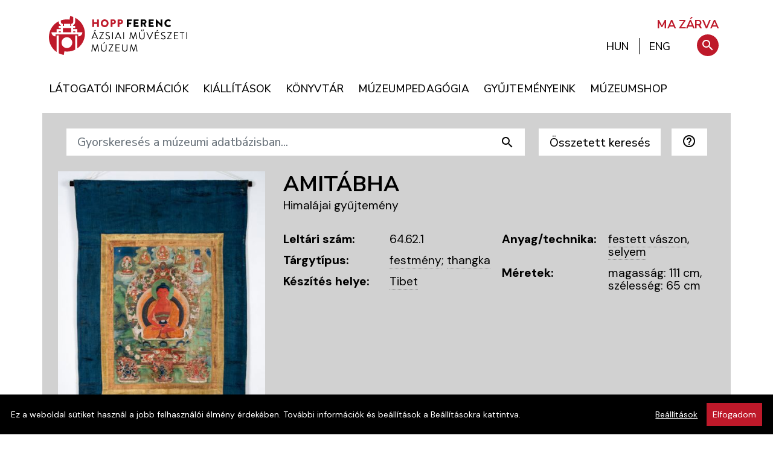

--- FILE ---
content_type: text/html; charset=utf-8
request_url: https://hoppmuseum.hu/hu/gyujtemeny/amitabha/24389?n=3&order=location_desc
body_size: 9813
content:
<!DOCTYPE html>
<html lang="hu">
<head>
        
                      
<!-- Google Tag Manager -->
<script>(function(w,d,s,l,i){w[l]=w[l]||[];w[l].push({'gtm.start':
new Date().getTime(),event:'gtm.js'});var f=d.getElementsByTagName(s)[0],
j=d.createElement(s),dl=l!='dataLayer'?'&l='+l:'';j.async=true;j.src=
'https://www.googletagmanager.com/gtm.js?id='+i+dl;f.parentNode.insertBefore(j,f);
})(window,document,'script','dataLayer','GTM-PGN756Q');</script>
<!-- End Google Tag Manager -->
      
      
  <title>Amitábha  | Hopp Ferenc Ázsiai Művészeti Múzeum</title>
  <base href="https://hoppmuseum.hu/" /><!--[if IE]></base><![endif]-->
  <meta name="MSSmartTagsPreventParsing" content="true" />
  <meta name="slice" content="off" />
  <meta name="format-detection" content="telephone=no" />
      <meta name="keywords" content="" />
  <meta name="description" content="" />
  <meta name="viewport" content="width=device-width, initial-scale=1, shrink-to-fit=no">
  <meta property="og:type"      content="website"/>
<meta property="og:url"       content="https://hoppmuseum.hu/hu/gyujtemeny/amitabha/24389?n=3&amp;order=location_desc"/>
<meta property="og:site_name" content="Hopp Ferenc Ázsiai Művészeti Múzeum"/>
<meta property="og:title"     content="Amitábha | Hopp Ferenc Ázsiai Művészeti Múzeum"/>
<meta property="og:description" content=""/>

  <link rel="canonical" href="https://hoppmuseum.hu/hu/gyujtemeny/amitabha/24389" />
      <style type="text/css">
  :root {
    --bodyfontfamily:    "DM Sans", Helvetica, Arial, sans-serif;
    --headerfontfamily:  "Nunito Sans", Helvetica, Arial, sans-serif;
        --contentbackground: #d1d1d1;
      }
    </style>

  <link href="https://fonts.googleapis.com/css?family=Nunito%20Sans:400,500,600,700,800|DM%20Sans:200,400,500,600,800&display=swap&subset=latin-ext" rel="stylesheet">
  <link href="https://fonts.googleapis.com/icon?family=Material+Icons|Material+Icons+Outlined" rel="stylesheet">
  <link href="images/favicon.png" rel="icon" />
  <link href="images/apple-touch-icon.png" rel="apple-touch-icon" />

    
  <link rel="StyleSheet" type="text/css" href="https://hoppmuseum.hu/combine/css?h=5349e8a4d62152632acdea93dcfccdf2" />

  <script type="text/javascript">
  var BASE_URI     = 'https://hoppmuseum.hu/';
  var STATIC_URI   = 'https://hoppmuseum.hu/';
  var VERSION      = '_v202511171';
  var language     = 'hu';
  var localization = {
    'confirm':             'Biztos benne?',
    'gallery_open':        'Galéria megnyitása (%s kép)',
    'search_help':         'A kereső mindig a kiválasztott nyelv szerinti összes adatbázismezőben keres. Az összetett keresőben megadott feltételeket ÉS kapcsolattal keresi a rendszer. A korszak kiválasztása automatikusan beállítja a készítési helyet (országot) is.',
    'datepicker_today':    'Ma',
    'datepicker_tomorrow': 'Holnap',
    'datepicker_weekend':  'Hétvégén',
    'datepicker_anytime':  'Bármikor'
  };
  var jsdata       = {"cookieOptions":{"domain":".hoppmuseum.hu"},"search":{"maxdisplay":9223372036854775807}};
  var BROWSER      = {
    mobile: false,
    tablet: false,
    obsolete: false  };

  var i18n = {
          hsform_fieldset1: "Személyes adatok",
      hsform_fieldset2: "Adatkezelési hozzájárulás",
      hsform_labellastname:  "Vezetéknév*",
      hsform_labelfirstname: "Keresztnév*",
      hsform_labelemail:     "E-mail cím*"
      };
  </script>

    <link rel="stylesheet" href="js/photoswipe/photoswipe.css?_v202511171"/>
  <link rel="stylesheet" href="js/photoswipe/default-skin/default-skin.css?_v202511171"/>
  
      
  <script type="text/javascript" src="https://hoppmuseum.hu/hu/combine/js?h=c4aab80829638df042e8d7cbeff28481"></script>

  
</head>
<body class="module_gyujtemeny">

      
                      
<!-- Google Tag Manager (noscript) -->
<noscript><iframe src="https://www.googletagmanager.com/ns.html?id=GTM-PGN756Q"
height="0" width="0" style="display:none;visibility:hidden"></iframe></noscript>
<!-- End Google Tag Manager (noscript) -->
      
      



<div class="wrapper d-flex flex-column">


  <header class="header pt-3 pt-sm-2 pt-md-4 pb-0 pb-sm-3 px-0" id="home">
  
    <div class="container p-0">

      <div class="skiptomain">
        <a href="/hu/gyujtemeny/amitabha/24389?n=3&order=location_desc#main">Ugrás a tartalomra</a>
      </div>

      <div class="row header-main">

        <div class="logo col pl-4">
          <a class="d-inline-block" aria-label="A Hopp Ferenc Ázsiai Művészeti Múzeum kezdőoldala" href="https://hoppmuseum.hu/hu/"><img alt="A Hopp Ferenc Ázsiai Művészeti Múzeum emblémája: egy távol-keleti kerti kőlámpás stilizált alakja piros háttér előtt fehér vonalakkal, kör alakú kivágatban" src="images/logo.svg" /></a>
        </div>

        <div class="col-lg-6 col-xs-12 text-right pr-4 mr-2 opening-hours">

          <a href="nyitvatartas">
                          <span style="font-weight: 700; color: #BE192A">MA ZÁRVA</span>
                      </a>
  
        </div>

      </div>

      <div class="row menu-container mt-0 w-xs-100 w-auto">
        <div class="nav mega-menu-wrap">
          <nav class="container" aria-label="Főmenü">
            
  <a href="javascript:void(0);" class="mobile-menu-trigger" title="Menü"><i class="material-icons">menu</i></a>
  <ul class="menu menu-bar">
                                    <li>
                          
                
        <a href="https://hoppmuseum.hu/latogatoi-informaciok" class="menu-link menu-bar-link" aria-haspopup="true" aria-expanded="false"><span>Látogatói információk</span></a>
        

      
  <div class="mega-menu-container flex-xs-nowrap flex-xl-wrap hasfeaturedmenuitems">
    <ul class="mega-menu mega-menu--multiLevel flex-grow-0 flex-shrink-1">
                                                <li>
                                          
          
          <a href="https://hoppmuseum.hu/nyitvatartas"  class="menu-link megamenu-link"><span>Nyitvatartás</span></a>
          

        </li>
                                                <li>
                                          
          
          <a href="https://hoppmuseum.hu/belepojegyek"  class="menu-link megamenu-link"><span>Belépőjegyek</span></a>
          

        </li>
                                                <li>
                                          
          
          <a href="https://hoppmuseum.hu/ajandekjegy"  class="menu-link megamenu-link"><span>Ajándékjegy</span></a>
          

        </li>
                                                <li>
                                          
          
          <a href="https://hoppmuseum.hu/tarlatvezetes"  class="menu-link megamenu-link"><span>Tárlatvezetés</span></a>
          

        </li>
                                                <li>
                                          
          
          <a href="https://hoppmuseum.hu/hu/contents/details/162-Vezetett_kerti_setak"  class="menu-link megamenu-link"><span>Vezetett kerti séták</span></a>
          

        </li>
                                                <li>
                                          
          
          <a href="https://hoppmuseum.hu/latogatasi-szabalyok"  class="menu-link megamenu-link"><span>Látogatói szabályzat</span></a>
          

        </li>
                                                <li>
                                          
          
          <a href="https://hoppmuseum.hu/kutatoknak"  class="menu-link megamenu-link"><span>Kutatóknak</span></a>
          

        </li>
      
              <li class="mobile-menu-back-item">
          <a href="javascript:void(0);" class="menu-link mobile-menu-back-link">Vissza</a>
        </li>
      
    </ul>

  
    
      <div class="featuredmenuitems flex-grow-1">
        <div class="row no-gutters pl-2 pl-lg-3">

                            <div class="featuredmenuitem col-6 pr-3 mb-1 mb-lg-3 d-flex">

            <div class="featuredmenuitems-imagecontainer">
              <a href="https://hoppmuseum.hu/hu/news"><img alt="Hírek" src="https://hoppmuseum.hu/files/featuredmenuitems/1.jpg?v=16" /></a>
            </div>

            <div class="featuredmenuitem-textcontainer pl-2 pl-lg-3">
              <div class="featuredmenuitem-title mb-lg-3" ><a href="https://hoppmuseum.hu/hu/news">Hírek</a></div>
              <div class="featuredmenuitem-text mb-0 mb-lg-3"  ><a href="https://hoppmuseum.hu/hu/news">Aktualitások, hírek</a></div>
              <div class="featuredmenuitem-button"><a href="https://hoppmuseum.hu/hu/news" class="btn btn-black">Tovább</a></div>
            </div>
          
          </div>
                            <div class="featuredmenuitem col-6 pr-3 mb-1 mb-lg-3 d-flex">

            <div class="featuredmenuitems-imagecontainer">
              <a href="hu/events/event/all"><img alt="Események" src="https://hoppmuseum.hu/files/featuredmenuitems/4.jpg?v=54" /></a>
            </div>

            <div class="featuredmenuitem-textcontainer pl-2 pl-lg-3">
              <div class="featuredmenuitem-title mb-lg-3" ><a href="hu/events/event/all">Események</a></div>
              <div class="featuredmenuitem-text mb-0 mb-lg-3"  ><a href="hu/events/event/all">Januári programok</a></div>
              <div class="featuredmenuitem-button"><a href="hu/events/event/all" class="btn btn-black">Tovább</a></div>
            </div>
          
          </div>
        
        </div>
      </div>

    
    
  </div> 


      </li>
                                                              <li>
                          
                
        <a href="https://hoppmuseum.hu/aktualis-kiallitas" class="menu-link menu-bar-link" aria-haspopup="true" aria-expanded="false"><span>Kiállítások</span></a>
        

      
  <div class="mega-menu-container flex-xs-nowrap flex-xl-wrap hasfeaturedmenuitems">
    <ul class="mega-menu mega-menu--multiLevel flex-grow-0 flex-shrink-1">
                                                <li>
                                          
          
          <a href="https://hoppmuseum.hu/aktualis-kiallitas"  class="menu-link megamenu-link"><span>Aktuális kiállítás</span></a>
          

        </li>
                                                <li>
                                          
          
          <a href="https://hoppmuseum.hu/hu/events/exhibition/external"  class="menu-link megamenu-link"><span>Kiállítás külső helyszínen</span></a>
          

        </li>
                                                <li>
                                          
          
          <a href="https://hoppmuseum.hu/hu/events/exhibition/all?planned=1"  class="menu-link megamenu-link"><span>Tervezett kiállítások</span></a>
          

        </li>
                                                <li>
                                          
          
          <a href="https://hoppmuseum.hu/hu/events/exhibition/all?archived=1"  class="menu-link megamenu-link"><span>Korábbi kiállítások</span></a>
          

        </li>
                                                <li>
                                          
          
          <a href="https://hoppmuseum.hu/muzeumkert"  class="menu-link megamenu-link"><span>Múzeumkert</span></a>
          

        </li>
                                                <li>
                                          
          
          <a href="https://hoppmuseum.hu/hu/contents/details/164-Teaszoba"  class="menu-link megamenu-link"><span>Teaszoba</span></a>
          

        </li>
                                                <li>
                                          
          
          <a href="https://hoppmuseum.hu/virtualis-kiallitasok"  class="menu-link megamenu-link" aria-haspopup="true"><span>Virtuális kiállítások</span></a>
          

        </li>
                                                <li>
                                          
          
          <a href="https://hoppmuseum.hu/hu/contents/details/137-3D_Galeria"  class="menu-link megamenu-link"><span>3D Galéria</span></a>
          

        </li>
      
              <li class="mobile-menu-back-item">
          <a href="javascript:void(0);" class="menu-link mobile-menu-back-link">Vissza</a>
        </li>
      
    </ul>

  
    
      <div class="featuredmenuitems flex-grow-1">
        <div class="row no-gutters pl-2 pl-lg-3">

                            <div class="featuredmenuitem col-6 pr-3 mb-1 mb-lg-3 d-flex">

            <div class="featuredmenuitems-imagecontainer">
              <a href="https://hoppmuseum.hu/gyujtemenyeink/59-Indiai_gyujtemeny"><img alt="Indiai / Dél-ázsiai gyűjtemény" src="https://hoppmuseum.hu/files/featuredmenuitems/8.jpg?v=10" /></a>
            </div>

            <div class="featuredmenuitem-textcontainer pl-2 pl-lg-3">
              <div class="featuredmenuitem-title mb-lg-3" ><a href="https://hoppmuseum.hu/gyujtemenyeink/59-Indiai_gyujtemeny">Indiai / Dél-ázsiai gyűjtemény</a></div>
              <div class="featuredmenuitem-text mb-0 mb-lg-3"  ><a href="https://hoppmuseum.hu/gyujtemenyeink/59-Indiai_gyujtemeny">Kiemelt műtárgyak</a></div>
              <div class="featuredmenuitem-button"><a href="https://hoppmuseum.hu/gyujtemenyeink/59-Indiai_gyujtemeny" class="btn btn-black">Tovább</a></div>
            </div>
          
          </div>
                            <div class="featuredmenuitem col-6 pr-3 mb-1 mb-lg-3 d-flex">

            <div class="featuredmenuitems-imagecontainer">
              <a href="https://hoppmuseum.hu/hu/contents/details/137-3D_Galeria"><img alt="3D Galéria" src="https://hoppmuseum.hu/files/featuredmenuitems/9.jpg?v=11" /></a>
            </div>

            <div class="featuredmenuitem-textcontainer pl-2 pl-lg-3">
              <div class="featuredmenuitem-title mb-lg-3" ><a href="https://hoppmuseum.hu/hu/contents/details/137-3D_Galeria">3D Galéria</a></div>
              <div class="featuredmenuitem-text mb-0 mb-lg-3"  ><a href="https://hoppmuseum.hu/hu/contents/details/137-3D_Galeria">Kiemelt műtárgyak</a></div>
              <div class="featuredmenuitem-button"><a href="https://hoppmuseum.hu/hu/contents/details/137-3D_Galeria" class="btn btn-black">Tovább</a></div>
            </div>
          
          </div>
        
        </div>
      </div>

    
    
  </div> 


      </li>
                                    <li>
                          
                
        <a href="https://hoppmuseum.hu/hu/contents/details/87-Konyvtar" class="menu-link menu-bar-link" aria-haspopup="true" aria-expanded="false"><span>Könyvtár</span></a>
        

      
  <div class="mega-menu-container flex-xs-nowrap flex-xl-wrap hasfeaturedmenuitems">
    <ul class="mega-menu mega-menu--multiLevel flex-grow-0 flex-shrink-1">
                                                <li>
                                          
          
          <a href="https://hoppmuseum.hu/hu/contents/details/131-A_konyvtar_hasznalata"  class="menu-link megamenu-link"><span>A könyvtár használata</span></a>
          

        </li>
                                                <li>
                                          
          
          <a href="https://hoppmuseum.hu/konyvtari-nyitvatartas"  class="menu-link megamenu-link"><span>Könyvtári nyitvatartás</span></a>
          

        </li>
                                                <li>
                                          
          
          <a href="https://hoppmuseum.hu/hu/contents/details/133-Kulongyujtemenyek"  class="menu-link megamenu-link"><span>Különgyűjtemények</span></a>
          

        </li>
                                                <li>
                                          
          
          <a href="https://hoppmuseum.hu/hu/contents/details/130-A_konyvtar_tortenete"  class="menu-link megamenu-link"><span>A könyvtár története</span></a>
          

        </li>
                                                <li>
                                          
          
          <a href="https://hoppmuseum.hu/kiadvanyaink"  class="menu-link megamenu-link"><span>Kiadványaink</span></a>
          

        </li>
                                                <li>
                                          
          
          <a href="https://hoppmuseum.hu/letoltheto-kiadvanyok"  class="menu-link megamenu-link"><span>Letölthető kiadványok</span></a>
          

        </li>
      
              <li class="mobile-menu-back-item">
          <a href="javascript:void(0);" class="menu-link mobile-menu-back-link">Vissza</a>
        </li>
      
    </ul>

  
    
      <div class="featuredmenuitems flex-grow-1">
        <div class="row no-gutters pl-2 pl-lg-3">

                            <div class="featuredmenuitem col-6 pr-3 mb-1 mb-lg-3 d-flex">

            <div class="featuredmenuitems-imagecontainer">
              <a href="http://hunteka.hoppmuseum.hu/"><img alt="Online katalógus" src="https://hoppmuseum.hu/files/featuredmenuitems/10.jpg?v=22" /></a>
            </div>

            <div class="featuredmenuitem-textcontainer pl-2 pl-lg-3">
              <div class="featuredmenuitem-title mb-lg-3" ><a href="http://hunteka.hoppmuseum.hu/">Online katalógus</a></div>
              <div class="featuredmenuitem-text mb-0 mb-lg-3"  ><a href="http://hunteka.hoppmuseum.hu/">Huntéka adatbázis</a></div>
              <div class="featuredmenuitem-button"><a href="http://hunteka.hoppmuseum.hu/" class="btn btn-black">Tovább</a></div>
            </div>
          
          </div>
                            <div class="featuredmenuitem col-6 pr-3 mb-1 mb-lg-3 d-flex">

            <div class="featuredmenuitems-imagecontainer">
              <a href="https://hoppmuseum.hu/a-muzeumrol-bemutatas"><img alt="A Hopp Múzeum története" src="https://hoppmuseum.hu/files/featuredmenuitems/11.jpg?v=17" /></a>
            </div>

            <div class="featuredmenuitem-textcontainer pl-2 pl-lg-3">
              <div class="featuredmenuitem-title mb-lg-3" ><a href="https://hoppmuseum.hu/a-muzeumrol-bemutatas">A Hopp Múzeum története</a></div>
              <div class="featuredmenuitem-text mb-0 mb-lg-3"  ><a href="https://hoppmuseum.hu/a-muzeumrol-bemutatas">A Hopp Múzeum bibliográfiája</a></div>
              <div class="featuredmenuitem-button"><a href="https://hoppmuseum.hu/a-muzeumrol-bemutatas" class="btn btn-black">Tovább</a></div>
            </div>
          
          </div>
        
        </div>
      </div>

    
    
  </div> 


      </li>
                                    <li>
                          
                
        <a href="https://hoppmuseum.hu/hu/contents/details/88-Muzeumpedagogia" class="menu-link menu-bar-link" aria-haspopup="true" aria-expanded="false"><span>Múzeumpedagógia</span></a>
        

      
  <div class="mega-menu-container flex-xs-nowrap flex-xl-wrap hasfeaturedmenuitems">
    <ul class="mega-menu mega-menu--multiLevel flex-grow-0 flex-shrink-1">
                                                <li>
                                          
          
          <a href="https://hoppmuseum.hu/hu/contents/details/166-Dharma_Workshop"  class="menu-link megamenu-link"><span>Dharma Workshop</span></a>
          

        </li>
                                                <li>
                                          
          
          <a href="https://hoppmuseum.hu/hu/contents/details/165-Korabbi_foglalkozasok"  class="menu-link megamenu-link"><span>Korábbi foglalkozások</span></a>
          

        </li>
                                                <li>
                                          
          
          <a href="https://hoppmuseum.hu/hu/contents/details/120-Kiadvanyok_letoltheto_anyagok"  class="menu-link megamenu-link"><span>Kiadványok, letölthető anyagok</span></a>
          

        </li>
                                                <li>
                                          
          
          <a href="https://hoppmuseum.hu/hu/contents/details/128-Kapcsolat"  class="menu-link megamenu-link"><span>Kapcsolat</span></a>
          

        </li>
      
              <li class="mobile-menu-back-item">
          <a href="javascript:void(0);" class="menu-link mobile-menu-back-link">Vissza</a>
        </li>
      
    </ul>

  
    
      <div class="featuredmenuitems flex-grow-1">
        <div class="row no-gutters pl-2 pl-lg-3">

                            <div class="featuredmenuitem col-6 pr-3 mb-1 mb-lg-3 d-flex">

            <div class="featuredmenuitems-imagecontainer">
              <a href="https://hoppmuseum.hu/hu/contents/details/29-Aktualis_foglalkozasok"><img alt="Múzeumpedagógia" src="https://hoppmuseum.hu/files/featuredmenuitems/6.jpg?v=35" /></a>
            </div>

            <div class="featuredmenuitem-textcontainer pl-2 pl-lg-3">
              <div class="featuredmenuitem-title mb-lg-3" ><a href="https://hoppmuseum.hu/hu/contents/details/29-Aktualis_foglalkozasok">Múzeumpedagógia</a></div>
              <div class="featuredmenuitem-text mb-0 mb-lg-3"  ><a href="https://hoppmuseum.hu/hu/contents/details/29-Aktualis_foglalkozasok">Aktuális foglalkozások</a></div>
              <div class="featuredmenuitem-button"><a href="https://hoppmuseum.hu/hu/contents/details/29-Aktualis_foglalkozasok" class="btn btn-black">Tovább</a></div>
            </div>
          
          </div>
                            <div class="featuredmenuitem col-6 pr-3 mb-1 mb-lg-3 d-flex">

            <div class="featuredmenuitems-imagecontainer">
              <a href="https://hoppmuseum.hu/hu/contents/details/106-Nyari_tabor"><img alt="Nyári tábor" src="https://hoppmuseum.hu/files/featuredmenuitems/5.jpg?v=28" /></a>
            </div>

            <div class="featuredmenuitem-textcontainer pl-2 pl-lg-3">
              <div class="featuredmenuitem-title mb-lg-3" ><a href="https://hoppmuseum.hu/hu/contents/details/106-Nyari_tabor">Nyári tábor</a></div>
              <div class="featuredmenuitem-text mb-0 mb-lg-3"  ><a href="https://hoppmuseum.hu/hu/contents/details/106-Nyari_tabor">Program</a></div>
              <div class="featuredmenuitem-button"><a href="https://hoppmuseum.hu/hu/contents/details/106-Nyari_tabor" class="btn btn-black">Tovább</a></div>
            </div>
          
          </div>
        
        </div>
      </div>

    
    
  </div> 


      </li>
                                    <li>
                          
                
        <a href="https://hoppmuseum.hu/gyujtemenyeink" class="menu-link menu-bar-link" aria-haspopup="true" aria-expanded="false"><span>Gyűjteményeink</span></a>
        

      
  <div class="mega-menu-container flex-xs-nowrap flex-xl-wrap hasfeaturedmenuitems">
    <ul class="mega-menu mega-menu--multiLevel flex-grow-0 flex-shrink-1">
                                                <li>
                                          
          
          <a href="https://hoppmuseum.hu/a-muzeumrol-bemutatas"  class="menu-link megamenu-link" aria-haspopup="true"><span>A Hopp Múzeum története</span></a>
          

        </li>
                                                <li>
                                          
          
          <a href="https://hoppmuseum.hu/adattar"  class="menu-link megamenu-link"><span>Adattár</span></a>
          

        </li>
                                                <li>
                                          
          
          <a href="https://hoppmuseum.hu/gyujtemenyeink/58-Delkelet-azsiai_gyujtemeny"  class="menu-link megamenu-link"><span>Délkelet-ázsiai gyűjtemény</span></a>
          

        </li>
                                                <li>
                                          
          
          <a href="https://hoppmuseum.hu/gyujtemenyeink/65-Tibet-nepali_gyujtemeny"  class="menu-link megamenu-link"><span>Himalájai gyűjtemény</span></a>
          

        </li>
                                                <li>
                                          
          
          <a href="https://hoppmuseum.hu/gyujtemenyeink/59-Indiai_gyujtemeny"  class="menu-link megamenu-link"><span>India / Dél-ázsiai gyűjtemény</span></a>
          

        </li>
                                                <li>
                                          
          
          <a href="https://hoppmuseum.hu/gyujtemenyeink/60-Japan_gyujtemeny"  class="menu-link megamenu-link"><span>Japán gyűjtemény</span></a>
          

        </li>
                                                <li>
                                          
          
          <a href="https://hoppmuseum.hu/gyujtemenyeink/61-Kinai_gyujtemeny"  class="menu-link megamenu-link"><span>Kínai gyűjtemény</span></a>
          

        </li>
                                                <li>
                                          
          
          <a href="https://hoppmuseum.hu/gyujtemenyeink/62-Koreai_gyujtemeny"  class="menu-link megamenu-link"><span>Koreai gyűjtemény</span></a>
          

        </li>
                                                <li>
                                          
          
          <a href="https://hoppmuseum.hu/gyujtemenyeink/63-Kozel-keleti_gyujtemeny"  class="menu-link megamenu-link"><span>Közel-keleti gyűjtemény</span></a>
          

        </li>
                                                <li>
                                          
          
          <a href="https://hoppmuseum.hu/gyujtemenyeink/64-Mongol_gyujtemeny"  class="menu-link megamenu-link"><span>Mongol gyűjtemény</span></a>
          

        </li>
                                                <li>
                                          
          
          <a href="https://hoppmuseum.hu/gyujtemenyeink/66-Zichy_gyujtemeny"  class="menu-link megamenu-link"><span>Zichy gyűjtemény</span></a>
          

        </li>
      
              <li class="mobile-menu-back-item">
          <a href="javascript:void(0);" class="menu-link mobile-menu-back-link">Vissza</a>
        </li>
      
    </ul>

  
    
      <div class="featuredmenuitems flex-grow-1">
        <div class="row no-gutters pl-2 pl-lg-3">

                            <div class="featuredmenuitem col-6 pr-3 mb-1 mb-lg-3 d-flex">

            <div class="featuredmenuitems-imagecontainer">
              <a href="https://hoppmuseum.hu/hu/gyujtemenyek"><img alt="Múzeumi adatbázis" src="https://hoppmuseum.hu/files/featuredmenuitems/2.jpg?v=37" /></a>
            </div>

            <div class="featuredmenuitem-textcontainer pl-2 pl-lg-3">
              <div class="featuredmenuitem-title mb-lg-3" ><a href="https://hoppmuseum.hu/hu/gyujtemenyek">Múzeumi adatbázis</a></div>
              <div class="featuredmenuitem-text mb-0 mb-lg-3"  ><a href="https://hoppmuseum.hu/hu/gyujtemenyek">Műtárgy gyűjtemény</a></div>
              <div class="featuredmenuitem-button"><a href="https://hoppmuseum.hu/hu/gyujtemenyek" class="btn btn-black">Tovább</a></div>
            </div>
          
          </div>
                            <div class="featuredmenuitem col-6 pr-3 mb-1 mb-lg-3 d-flex">

            <div class="featuredmenuitems-imagecontainer">
              <a href="https://hoppmuseum.hu/hu/contents/details/129-Projektek"><img alt="Kutatásaink" src="https://hoppmuseum.hu/files/featuredmenuitems/7.jpg?v=31" /></a>
            </div>

            <div class="featuredmenuitem-textcontainer pl-2 pl-lg-3">
              <div class="featuredmenuitem-title mb-lg-3" ><a href="https://hoppmuseum.hu/hu/contents/details/129-Projektek">Kutatásaink</a></div>
              <div class="featuredmenuitem-text mb-0 mb-lg-3"  ><a href="https://hoppmuseum.hu/hu/contents/details/129-Projektek">Kutatási projektek</a></div>
              <div class="featuredmenuitem-button"><a href="https://hoppmuseum.hu/hu/contents/details/129-Projektek" class="btn btn-black">Tovább</a></div>
            </div>
          
          </div>
        
        </div>
      </div>

    
    
  </div> 


      </li>
                                    <li>
                          
                
        <a href="https://muzeumshop.com" class="menu-link menu-bar-link"><span>Múzeumshop</span></a>
        

      </li>
    
    <li class="languageinmenu d-none">
      <a hreflang="hu" id="languagechooser-long-hu" class="lng menu-link menu-bar-link d-none" href="/hu/gyujtemeny/amitabha/24389" aria-label="Váltás magyar nyelvre">MAGYAR</a>
      <a hreflang="en" id="languagechooser-long-en" class="lng menu-link menu-bar-link " href="/en/collection/amitabha/24389" aria-label="Switch to English">ENGLISH</a>
    </li>    

    <li class="mobile-menu-header">
      <a href="/" class="mobile-menu-home" ><span>Főoldal <i aria-hidden="true" class="material-icons">home</i></span></a>
      <a href="#" class="mobile-menu-close float-right"><i class="material-icons">close</i></a>
    </li>
  </ul>
          </nav>
        </div>
        <div id="toolbox-container">
          <nav id="toolbox-wrap" aria-label="Keresés és nyelvváltás">
                        <ul id="toolbox" class="text-lg-right text-xs-left w-100">
  <li class="language">
    <a hreflang="hu" href="/hu/gyujtemeny/amitabha/24389"  class="active" title="Váltás magyar nyelvre" aria-describedby="languagechooser-long-hu"><span>HUN</span></a>
    <span aria-hidden="true" class="separator"></span>
    <a hreflang="en" href="/en/collection/amitabha/24389"  title="Switch to English" aria-describedby="languagechooser-long-en"><span>ENG</span></a>
  </li>
  <li class="search-buttoncontainer">
    <a href="#" title="Keresés" aria-controls="menusearchinput" id="searchbutton" class="search-button" aria-describedby="menusearchinput" tabindex="-1"><i class="material-icons icon-search">search</i></a>
  </li>
  <li class="search ">
    <form method="get" action="hu/search" role="search">
      <label for="menusearchinput" class="accessibility">Keresés</label>
      <input id="menusearchinput" type="text" class="menu-searchinput" role="searchbox" placeholder="Gyorskeresés..." name="q"  autocomplete="on" />
      <button type="submit" title="Keresés" role="button" class="search-submitbutton"><i aria-label="Keresés" class="material-icons icon-search">search</i></button>
      <a href="#" title="Keresés bezárása" aria-controls="menusearchinput" class="hidesearch-button" tabindex="-1"><i aria-label="Keresés bezárása" aria-hidden="true" class="material-icons icon-hidesearch">close</i></a>
    </form>
  </li>
</ul>          </nav>
        </div>
      </div>
    </div>

  </header>

<a name="main"></a>
<div class="contentwrap flex-fill" role="main">

<div class="container collectionbrowser-details mt-0 px-md-4">

<div class="collectionbrowser-search mb-2 ">

  <div id="simplesearchform">
    <div class="row">
      <div class="col">
        <script src="js/clonefish.js" type="text/javascript"></script>
<script type="text/javascript"><!--

function check_keresessimple( data, elementname, elementid ) {

  errors = new clonefishErrors();
  errors.useAlert = false;
  errors.useHTML  = true;
  errors.messageContainerLayout      = '%s';
  errors.messageLayout               = '%s<br />';

  // validation code
    errors.addIf( 'sl', clonefishGetFieldValue( "keresessimple", "sl", "inputHidden").match(/[\s]*/m) !=
            clonefishGetFieldValue( "keresessimple", "sl", "inputHidden"), "A(z) \'A keresett adatok nyelve\' mező kitöltése kötelező" );

  // show messages if needed
  errors.go();

  if ( !errors.empty )
    return false;
  else {
    return true;
  }

}
// -->
</script>

  <form enctype="multipart/form-data" target="_self" name="keresessimple" id="keresessimple" action="hu/gyujtemenyikereso"  onsubmit="return check_keresessimple();"  method="get">
  <div class="form-row ml-n2"><input type="hidden" id="keresessimple_s" name="s" value="1"  />

      <div class="form-group flex-shrink-1 mr-3">
        <input type="hidden" id="sl" name="sl" value="hu" class="form-control btn btn-white-small text-left" title="A kereső a kiválasztott nyelvű adatmezőkben végzi el a keresést" />

  <div id="cf_errorsl" class="invalid-feedback formerror"></div>
      </div>
      <div class="form-group col mr-3 flex-grow-1 input-group">
        <input class="form-control btn btn-white-small text-left" placeholder="Gyorskeresés a múzeumi adatbázisban..." aria-label="Gyorskeresés a múzeumi adatbázisban..." type="text" name="q" id="q" value=""  />
        <div class="input-group-append">
          <input type="submit" class="search-submit btn btn-white-small material-icons" value="search"/>
        </div>
      </div>
    
        <div class="form-group flex-shrink-1 mr-3"><button type="button" id="showadvancedform" class="form-control btn btn-white-small" data-toggle="collapse" data-target="#advancedsearchform">Összetett keresés</button></div>
    
      <div class="form-group flex-shrink-1 mr-3">
        
        <button id="helpicon" class="form-control btn btn-white-small text-left" title="Rövid súgó a kereső használatáról">
          <i class="material-icons-outlined">help_outline</i>
        </button>
      </div>
    
  <div id="cf_errorhelpicon" class="invalid-feedback formerror"></div>
      </div>
</form>


      </div>
    </div>
  </div>

  <div id="advancedsearchform" class="container collapse p-0 pb-5">
    <script src="js/clonefish.js" type="text/javascript"></script>
<script type="text/javascript"><!--

function check_keresesadvanced( data, elementname, elementid ) {

  errors = new clonefishErrors();
  errors.useAlert = false;
  errors.useHTML  = true;
  errors.messageContainerLayout      = '%s';
  errors.messageLayout               = '%s<br />';

  // validation code
    errors.addIf( 'keresesadvanced_sl', clonefishGetFieldValue( "keresesadvanced", "sl", "inputHidden").search( /^hu|en$/ ) != -1, "A(z) \'\' mező formátuma nem megfelelő! (/^hu|en$/)" );
    errors.addIf( 'keresesadvanced_kit', (clonefishGetFieldValue( "keresesadvanced", "kit", "inputText").length == 0 ) || ( /^-?[0-9]+$/.test(clonefishGetFieldValue( "keresesadvanced", "kit", "inputText") ) ), "Évszám beírása kötelező a készítési év kezdet mezőbe!" );
    errors.addIf( 'keresesadvanced_kit', (clonefishGetFieldValue( "keresesadvanced", "kit", "inputText").length == 0 ) || ( parseFloat( clonefishGetFieldValue( "keresesadvanced", "kit", "inputText") ) >= 1 ), "Évszám beírása kötelező a készítési év kezdet mezőbe!" );
    errors.addIf( 'keresesadvanced_kit', (clonefishGetFieldValue( "keresesadvanced", "kit", "inputText").length == 0 ) || ( parseFloat( clonefishGetFieldValue( "keresesadvanced", "kit", "inputText") ) <= 2026 ), "Évszám beírása kötelező a készítési év kezdet mezőbe!" );
    errors.addIf( 'keresesadvanced_kii', (clonefishGetFieldValue( "keresesadvanced", "kii", "inputText").length == 0 ) || ( /^-?[0-9]+$/.test(clonefishGetFieldValue( "keresesadvanced", "kii", "inputText") ) ), "Évszám beírása kötelező a készítési év vége mezőbe!" );
    errors.addIf( 'keresesadvanced_kii', (clonefishGetFieldValue( "keresesadvanced", "kii", "inputText").length == 0 ) || ( parseFloat( clonefishGetFieldValue( "keresesadvanced", "kii", "inputText") ) >= 1 ), "Évszám beírása kötelező a készítési év vége mezőbe!" );
    errors.addIf( 'keresesadvanced_kii', (clonefishGetFieldValue( "keresesadvanced", "kii", "inputText").length == 0 ) || ( parseFloat( clonefishGetFieldValue( "keresesadvanced", "kii", "inputText") ) <= 2026 ), "Évszám beírása kötelező a készítési év vége mezőbe!" );

  // show messages if needed
  errors.go();

  if ( !errors.empty )
    return false;
  else {
    return true;
  }

}
// -->
</script>

  <form enctype="multipart/form-data" target="_self" name="keresesadvanced" id="keresesadvanced" action="hu/gyujtemenyikereso/osszetett"  onsubmit="return check_keresesadvanced();"  method="get"><input type="hidden" id="keresesadvanced_s" name="s" value="1"  />
<input type="hidden" id="keresesadvanced_sl" name="sl" value="hu"  />

  <div class="row">
    <div class="col">
      <div class="form-row">
        <div class="form-group col-xl col-sm-3 col-6 formelem">
          <label for="keresesadvanced_gyid">Gyűjtemény</label>
          <select class="form-control" id="keresesadvanced_gyid" name="gyid">
<option selected="selected" value=""></option>
<option value="1107">Adattár</option>
<option value="63">Ázsia egyéb gyűjtemény</option>
<option value="42">Délkelet-ázsiai gyűjtemény</option>
<option value="50">Himalájai gyűjtemény</option>
<option value="43">India / Dél-ázsiai Gyűjtemény</option>
<option value="44">Japán gyűjtemény</option>
<option value="45">Kínai gyűjtemény</option>
<option value="46">Koreai gyűjtemény</option>
<option value="47">Közel-keleti gyűjtemény</option>
<option value="48">Mongol gyűjtemény</option>
<option value="51">Zichy gyűjtemény</option>
</select>
  <div id="cf_errorkeresesadvanced_gyid" class="invalid-feedback formerror"></div>
        </div>
    
  <div class="form-group col-xl col-sm-3 col-6 formelem">
    <label for="keresesadvanced_mn">Megnevezés</label>
    <input class="form-control" type="text" name="mn" id="keresesadvanced_mn" value=""  />
  <div id="cf_errorkeresesadvanced_mn" class="invalid-feedback formerror"></div>
  </div>
  <div class="form-group col-xl col-sm-3 col-6 formelem">
    <label for="keresesadvanced_alk">Alkotó</label>
    <input class="form-control" type="text" name="alk" id="keresesadvanced_alk" value=""  />
  <div id="cf_errorkeresesadvanced_alk" class="invalid-feedback formerror"></div>
  </div>
  <div class="form-group col-xl col-sm-3 col-6 formelem">
    <label for="keresesadvanced_tt">Tárgytípus</label>
    <input class="form-control" type="text" name="tt" id="keresesadvanced_tt" value=""  />
  <div id="cf_errorkeresesadvanced_tt" class="invalid-feedback formerror"></div>
  </div>
      <div class="form-group col-xl col-sm-3 col-6 formelem">
        <label for="keresesadvanced_any">Anyag</label>
        <input class="form-control" type="text" name="any" id="keresesadvanced_any" value=""  />
  <div id="cf_errorkeresesadvanced_any" class="invalid-feedback formerror"></div>
      </div>
    </div>
  </div>
</div>
  <div class="row">
    <div class="col">
      <div class="form-row">
    
  <div class="form-group col-xl col-sm-3 col-6 formelem">
    <label for="keresesadvanced_t">Technika</label>
    <input class="form-control" type="text" name="t" id="keresesadvanced_t" value=""  />
  <div id="cf_errorkeresesadvanced_t" class="invalid-feedback formerror"></div>
  </div>
  <div class="form-group col-xl col-sm-3 col-6 formelem">
    
    
      <div class="row container py-0">
        <label for="kit">Készítés éve</label>
      </div>
      <div class="d-flex kit-row">
        <input class="form-control" maxlength="4" type="text" name="kit" id="keresesadvanced_kit" value=""  /><span> - </span><input class="form-control" maxlength="4" type="text" name="kii" id="keresesadvanced_kii" value=""  />
      </div>
    
  <div id="cf_errorkeresesadvanced_keszitesideje" class="invalid-feedback formerror"></div>
  </div>
  <div class="form-group col-xl col-sm-3 col-6 formelem">
    <label for="keresesadvanced_ksz">Korszak</label>
    <input class="form-control" type="text" name="ksz" id="keresesadvanced_ksz" value=""  />
  <div id="cf_errorkeresesadvanced_ksz" class="invalid-feedback formerror"></div>
  </div>
  <div class="form-group col-xl col-sm-3 col-6 formelem">
    <label for="keresesadvanced_kh">Készítés helye</label>
    <input class="form-control" type="text" name="kh" id="keresesadvanced_kh" value=""  />
  <div id="cf_errorkeresesadvanced_kh" class="invalid-feedback formerror"></div>
  </div>
      <div class="form-group col-xl col-sm-3 col-6 formelem">
        <label for="keresesadvanced_lsz">Leltári szám</label>
        <input class="form-control" maxlength="20" type="text" name="lsz" id="keresesadvanced_lsz" value=""  />
  <div id="cf_errorkeresesadvanced_lsz" class="invalid-feedback formerror"></div>
      </div>
    </div>
  </div>
</div>
  <div class="row">
    <div class="col">
      <div class="form-row">
    
      <div class="form-group col-xl col-sm-3 col-6 formelem">
        <label class="d-inline mr-2" for="keresesadvanced_ov">Kiállított tárgyak</label>
        <input type="checkbox" name="ov" id="keresesadvanced_ov" value="1" class="aform-control" />

  <div id="cf_errorkeresesadvanced_ov" class="invalid-feedback formerror"></div>
      </div>
    
      <div class="form-group col-xl col-sm-3 col-6 formelem">
        <label class="d-inline mr-2" for="keresesadvanced_hl">Kiemelt tárgyak</label>
        <input type="checkbox" name="hl" id="keresesadvanced_hl" value="1" class="aform-control" />

  <div id="cf_errorkeresesadvanced_hl" class="invalid-feedback formerror"></div>
      </div>
      <div class="form-group col-xl col-sm-3 col-6 formelem"></div>
      <div class="form-group col-xl col-sm-3 col-6 formelem"></div>
      <div class="form-group col-xl col-sm-3 col-6 formelem"></div>
    </div></div></div><div class="form-row submitrow">
  <input type="submit" class="submit-button btn btn-white-small mt-3" value="Keresés"/></div>
</form>


  </div>

  <script>
      var periods = {"Indus-v\u00f6lgy korszak":"India","Maurja-kor":"India","Gandh\u00e1ra m\u0171v\u00e9szete":"India","Mathur\u00e1 m\u0171v\u00e9szete":"India","Sunga-kor":"India","Kus\u00e1n kor":"India","Gupta-kor":"India","Hindu dinaszti\u00e1k kora":"India","P\u00e1la-Sz\u00e9na-kor":"India","R\u00e1dzsput fejedelems\u00e9gek kora":"India","Cs\u00f3la-kor":"India","Vidzsajanagara birodalom":"India","Mughal korszak":"India","Brit India kora":"India","Modern kor":"India","J\u014dmon-kor":"Jap\u00e1n","Heian-kor":"Jap\u00e1n","Kamakura-kor":"Jap\u00e1n","Muromachi-kor":"Jap\u00e1n","Azuchi-Momoyama-kor":"Jap\u00e1n","Edo (Tokugawa)-kor":"Jap\u00e1n","Meiji-korszak":"Jap\u00e1n","Sh\u014dwa-korszak":"Jap\u00e1n","Heisei-korszak":"Jap\u00e1n","Neolitikum kora":"K\u00edna","Shang-dinasztia":"K\u00edna","Zhou-dinsztia":"K\u00edna","Keleti-Zhou-dinasztia":"K\u00edna","Han-dinasztia":"K\u00edna","Tang-dinasztia":"K\u00edna","Jin-dinasztia":"K\u00edna","Song-dinasztia":"K\u00edna","Y\u00fcan-dinasztia":"K\u00edna","Ming-dinasztia":"K\u00edna","Qing-dinasztia":"K\u00edna","K\u00f6zt\u00e1rsas\u00e1g kora":"K\u00edna","N\u00e9pk\u00f6zt\u00e1rsas\u00e1g kora":"K\u00edna","Bronzkor":"Mong\u00f3lia","Yuan-dinasztia":"Mong\u00f3lia","Edo (Tokugawa)-kor vagy Meiji-korszak":"Jap\u00e1n","Meiji-korszak vagy Taish\u014d-korszak":"Jap\u00e1n","Taish\u014d-korszak vagy Sh\u014dwa-korszak vagy Heisei-korszak":"Jap\u00e1n","Meiji-korszak vagy Taish\u014d-korszak vagy Sh\u014dwa-korszak":"Jap\u00e1n","Egyes\u00fclt Silla-dinasztia ":"koreai","Korja-dinasztia":"koreai","Dzsoszan-dinasztia":"koreai","Indus valley (Harappan) period":"India","Maurya period":"India","Gandhara art":"India","Mathura art":"India","Shunga period":"India","Kushan period":"India","Gupta period":"India","Period of Hindu dynasties":"India","Pala-Sena period":"India","Period of Rajput kingdoms":"India","Chola period":"India","Vidzsajanagar empire":"India","Mughal period":"India","Colonial period":"India","Modern period":"India","J\u014dmon period":"Japan","Heian period":"Japan","Kamakura period":"Japan","Muromachi period":"Japan","Azuchi-Momoyama period":"Japan","Edo (Tokugawa) period":"Japan","Meiji era":"Japan","Sh\u014dwa era":"Japan","Heisei era":"Japan","Neolitic period":"China","Shang dynasty":"China","Zhou dynasty":"China","Easter Zhou dynasty":"China","Han dynasty":"China","Tang dynasty":"China","Jin dynasty":"China","Song dynasty":"China","Y\u00fcan dynasty":"China","Ming dynasty":"China","Qing dynasty":"China","Republican period":"China","Peoples\u2019 Republic period":"China","Bronze Age":"Mongolia","Yuan Dynasty":"Mongolia","Edo (Tokugawa) period or Meiji era ":"Japan","Meiji era or Taish\u014d era":"Japan","Taish\u014d era or Sh\u014dwa era or Heisei era":"Japan","Meiji era or Taish\u014d era or Sh\u014dwa era":"Japan","Unified Silla Dynasty":"Korean","Koryo Dynasty":"Korean","Joseon Dynasty":"Korean"};
    </script>
  
</div>








<div class="row">

  <div class="col-12 col-lg-8 order-2">

    <div class="row g-2">

                    
      <div class="col-12  title">
        <h1 class="pb-0 mb-1">Amitábha</h1>
                                          <p class="mt-n1 mb-1 collection-name">
            <a href="/hu/gyujtemenyek/himalajai-gyujtemeny/50">Himalájai gyűjtemény</a>
          </p>
              </div>

      
    </div>

    <div class="row no-gutters mb-3" id="basicdata">
      
                          <div class="col-12 col-lg-6">
        <table class="w-100">
          <tr>
            <th>Leltári szám:</th>
            <td>64.62.1</td>
          </tr>

                      <tr>
              <th>Tárgytípus:</th>
              <td>
<a href="hu/gyujtemenyikereso/targytipus/festmeny/68">festmény</a>;            <a href="hu/gyujtemenyikereso/targytipus/thangka/371">thangka</a></td>
            </tr>
          
          
                    
                                <tr>
              <th>Készítés helye:</th>
              <td>  <div class="keszitesiidowrap">
    <a href="hu/gyujtemenyikereso/keszitesihely/tibet/155">
                                    Tibet
    </a>
  </div>
</td>
            </tr>
          
                                  </table>
      </div>
                            <div class="col-12 col-lg-6">
          <table class="w-100 ml-lg-1">
        
          
          
          
                                  <tr>
              <th>Anyag/technika:</th>
              <td><a class="anyagtechnika-unknown" href="https://hoppmuseum.hu/hu/gyujtemenyikereso?s=1&q=festett%20v%C3%A1szon">festett vászon</a>, <a class="anyagtechnika-anyag" href="https://hoppmuseum.hu/hu/gyujtemenyikereso/anyag/selyem/1545184">selyem</a></td>
            </tr>
          
                                          <tr class="meretek">
              <th>Méretek:</th>
              <td>magasság: 111 cm, szélesség: 65 cm</td>
            </tr>
                            </table>
        </div>
                        </div>
        
      </div>

  <div id="targykepek" class="col-12 col-lg-4 order-12 order-md-12 order-lg-1">

    <div id="primarycontainer">
                                        <a href="https://hoppmuseum.hu/files/targyak/large/97/5c/412505.jpg?v=14097" data-width="798" data-height="1200" class="image primary" title="">
            <img src="https://hoppmuseum.hu/files/targyak/medium/97/5c/412505.jpg?v=14097" alt=""/>
          </a>
              
    </div>
    
    
  </div>

</div>

<div class="row no-gutters mb-2 mt-4">
  <div class="navlink pdfexportlink mr-auto">
    <a target="_blank" href="/hu/gyujtemeny/pdfexport/24389-amitabha" class="btn btn-black-small"><span class="material-icons">picture_as_pdf</span> PDF exportálás</a>
  </div>
</div>

</div>

</div> <!-- /contentwrap -->


<footer>

<div class="fullwidth footer p-0 pt-2 pt-md-4 mt-2">

  <div class="container">

    <div class="row footer-menucontainer mb-2">

      <div class="col-6 col-lg-4 footer-map d-flex">

        <div class="text-center flex-shrink-1">
          <a class="d-inline-block" href="https://goo.gl/maps/FkH99VvgaJGcqK978" target="_blank"><img src="images/terkep.png" alt="Térképrészlet: Hopp Ferenc Ázsiai Művészeti Múzeum, 1062 Budapest, Andrássy út 103." class="w-100" /></a><br />
          <a class="btn btn-red" href="https://goo.gl/maps/FkH99VvgaJGcqK978" target="_blank">Útvonaltervezés</a><br />
          <address>
            <a href="https://goo.gl/maps/FkH99VvgaJGcqK978" target="_blank">
              Hopp Ferenc Ázsiai<br class="d-block d-md-none" /> Művészeti Múzeum,<br />
              1062 Budapest,<br class="d-block d-sm-none" /> Andrássy út 103.</a>
          </address>
        </div>
        
      </div>

      <div class="col-6 col-lg-8">

        <div class="row row-cols-1 row-cols-md-1 row-cols-lg-3">
        
          <div class="col footer-menu pt-0">

              <ul>
          <li><a href="https://hoppmuseum.hu/munkatarsaink">Munkatársaink</a></li>
          <li><a href="https://hoppmuseum.hu/kozerdeku-adatok">Közérdekű adatok</a></li>
          <li><a href="https://hoppmuseum.hu/kuldetesnyilatkozat">Küldetésnyilatkozat</a></li>
      </ul>

          </div>
      
          <div class="col footer-menu">
              <ul>
          <li><a href="https://hoppmuseum.hu/impresszum">Impresszum</a></li>
          <li><a href="https://hoppmuseum.hu/hu/contents/details/148-Adatkezeles">Adatkezelés</a></li>
          <li><a href="https://hoppmuseum.hu/hu/contents/details/149-Akadalymentesites">Akadálymentesítés</a></li>
      </ul>
          </div>

          <div class="col footer-menu">
              <ul>
          <li><a href="https://hoppmuseum.hu/kapcsolat">Elérhetőség</a></li>
          <li><a href="https://hoppmuseum.hu/hf_belepes">Sajtószoba</a></li>
          <li><a href="https://hoppmuseum.hu/Szakmai-gyakorlat">Szakmai gyakorlat</a></li>
      </ul>
          </div>

          <div class="col col-md-12 col-lg-12">

            <div class="row row-cols-1 row-cols-sm-2 row-cols-lg-1">
              
              <div class="col footer-socialmedia  mt-2 mt-md-3 ">
                
                                      <a title="A múzeum Facebook oldala" class="facebook-link d-inline-block mr-0 mr-lg-3" href="https://www.facebook.com/hoppmuseum/"><svg xmlns="http://www.w3.org/2000/svg" tabindex="-1" viewBox="100 100 1552 1552"><path tabindex="-1" d="M1376 128q119 0 203.5 84.5t84.5 203.5v960q0 119-84.5 203.5t-203.5 84.5h-188v-595h199l30-232h-229v-148q0-56 23.5-84t91.5-28l122-1v-207q-63-9-178-9-136 0-217.5 80t-81.5 226v171h-200v232h200v595h-532q-119 0-203.5-84.5t-84.5-203.5v-960q0-119 84.5-203.5t203.5-84.5h960z"></path></svg></a>
                                    
                                      <a title="A múzeum Youtube csatornája" class="youtube-link d-inline-block mr-0 mr-lg-3" href="https://www.youtube.com/channel/UCZE5dEFDo0b9Nmtbd_FiMWg/videos"><svg tabindex="-1" xmlns="http://www.w3.org/2000/svg" xmlns:xlink="http://www.w3.org/1999/xlink" x="0px" y="0px" viewBox="0 60 461.001 341.001" xml:space="preserve"><g tabindex="-1"><path tabindex="-1" style="fill:black;" d="M365.257,67.393H95.744C42.866,67.393,0,110.259,0,163.137v134.728 c0,52.878,42.866,95.744,95.744,95.744h269.513c52.878,0,95.744-42.866,95.744-95.744V163.137 C461.001,110.259,418.135,67.393,365.257,67.393z M300.506,237.056l-126.06,60.123c-3.359,1.602-7.239-0.847-7.239-4.568V168.607 c0-3.774,3.982-6.22,7.348-4.514l126.06,63.881C304.363,229.873,304.298,235.248,300.506,237.056z"/></g></svg></a>
                  
                                      <a title="A múzeum Instagram profilja" class="socialmedia-instagram d-inline-block" href="https://www.instagram.com/hoppferencmuzeum/"><svg xmlns="http://www.w3.org/2000/svg" viewBox="0 0 24.83 24.83"><path style="fill:black" d="M16.36,5.05H8.47A3.5,3.5,0,0,0,5,8.55v7.89a3.49,3.49,0,0,0,3.49,3.49h7.89a3.49,3.49,0,0,0,3.49-3.49V8.55A3.5,3.5,0,0,0,16.36,5.05ZM12.42,17.22a4.73,4.73,0,1,1,4.73-4.73A4.73,4.73,0,0,1,12.42,17.22Zm4.89-8.54a1.1,1.1,0,1,1,1.1-1.1A1.11,1.11,0,0,1,17.31,8.68Z"/><path class="cls-1" d="M19.92,0h-15A4.91,4.91,0,0,0,0,4.91v15a4.91,4.91,0,0,0,4.91,4.91h15a4.91,4.91,0,0,0,4.91-4.91v-15A4.91,4.91,0,0,0,19.92,0Zm1.61,16.3a5.25,5.25,0,0,1-5.26,5.26H8.56A5.26,5.26,0,0,1,3.3,16.3V8.59A5.27,5.27,0,0,1,8.56,3.33h7.71a5.26,5.26,0,0,1,5.26,5.26Z"/><path class="cls-1" d="M12.42,9.42a3.07,3.07,0,1,0,3.06,3.07A3.07,3.07,0,0,0,12.42,9.42Z"/></svg></a>
                  
              </div>

              <div class="col footer-developer  mt-2 mt-md-4 ">
              
                <p><a href="http://dotsamazing.com">Webfejlesztés</a>:<br class="d-block d-md-none" /> Dots Amazing!</p>
      
              </div>

            </div>
            
          </div>

        </div>
        
      </div>
      
    </div>

  </div>

  <div class="footer-copyright col-12 text-center d-flex align-items-center justify-content-center">
  
    <div class="py-4">&copy; Hopp Ferenc Ázsiai Művészeti Múzeum <div class="d-none d-md-inline">-</div><br class="d-block d-md-none"> <a href="https://szepmuveszeti.hu">Szépművészeti Múzeum</a></div>

    <a href="#" title="Vissza az oldal tetejére" id="toTop"><i class="material-icons">keyboard_arrow_up</i></a>
  
  </div>
  
</div> <!-- /.footer -->

</footer>


</div> <!-- /.wrapper -->

<div class="pswp" tabindex="-1" role="dialog" aria-hidden="true">
    <div class="pswp__bg"></div>
    <div class="pswp__scroll-wrap">
        <div class="pswp__container">
            <div class="pswp__item"></div>
            <div class="pswp__item"></div>
            <div class="pswp__item"></div>
        </div>
        <div class="pswp__ui pswp__ui--hidden">
            <div class="pswp__top-bar">
                <div class="pswp__counter"></div>
                <button class="pswp__button pswp__button--close" title="Bezárás (Esc)"></button>
                <button class="pswp__button pswp__button--fs" title="Teljes képernyő"></button>
                <button class="pswp__button pswp__button--zoom" title="Nagyítás/kicsinyítés"></button>
                <div class="pswp__preloader">
                    <div class="pswp__preloader__icn">
                        <div class="pswp__preloader__cut">
                            <div class="pswp__preloader__donut"></div>
                        </div>
                    </div>
                </div>
            </div>
            <div class="pswp__share-modal pswp__share-modal--hidden pswp__single-tap">
                <div class="pswp__share-tooltip"></div>
            </div>
            <button class="pswp__button pswp__button--arrow--left" title="Előző">
            </button>
            <button class="pswp__button pswp__button--arrow--right" title="Következő">
            </button>
            <div class="pswp__caption">
                <div class="pswp__caption__center"></div>
            </div>
        </div>
    </div>
</div>


</body>
</html>

--- FILE ---
content_type: text/javascript; charset=utf-8
request_url: https://api.getdrip.com/client/events/visit?drip_account_id=9910915&referrer=&url=https%3A%2F%2Fhoppmuseum.hu%2Fhu%2Fgyujtemeny%2Famitabha%2F24389%3Fn%3D3%26order%3Dlocation_desc&domain=hoppmuseum.hu&time_zone=UTC&enable_third_party_cookies=f&callback=Drip_454690438
body_size: -182
content:
Drip_454690438({ success: true, visitor_uuid: "a8852ae0695c4d2aa4fd5f7d22f01261" });

--- FILE ---
content_type: text/javascript; charset=utf-8
request_url: https://api.getdrip.com/client/track?url=https%3A%2F%2Fhoppmuseum.hu%2Fhu%2Fgyujtemeny%2Famitabha%2F24389%3Fn%3D3%26order%3Dlocation_desc&visitor_uuid=a8852ae0695c4d2aa4fd5f7d22f01261&_action=Visited%20a%20page&source=drip&drip_account_id=9910915&callback=Drip_270382872
body_size: -168
content:
Drip_270382872({ success: true, visitor_uuid: "a8852ae0695c4d2aa4fd5f7d22f01261", anonymous: true });